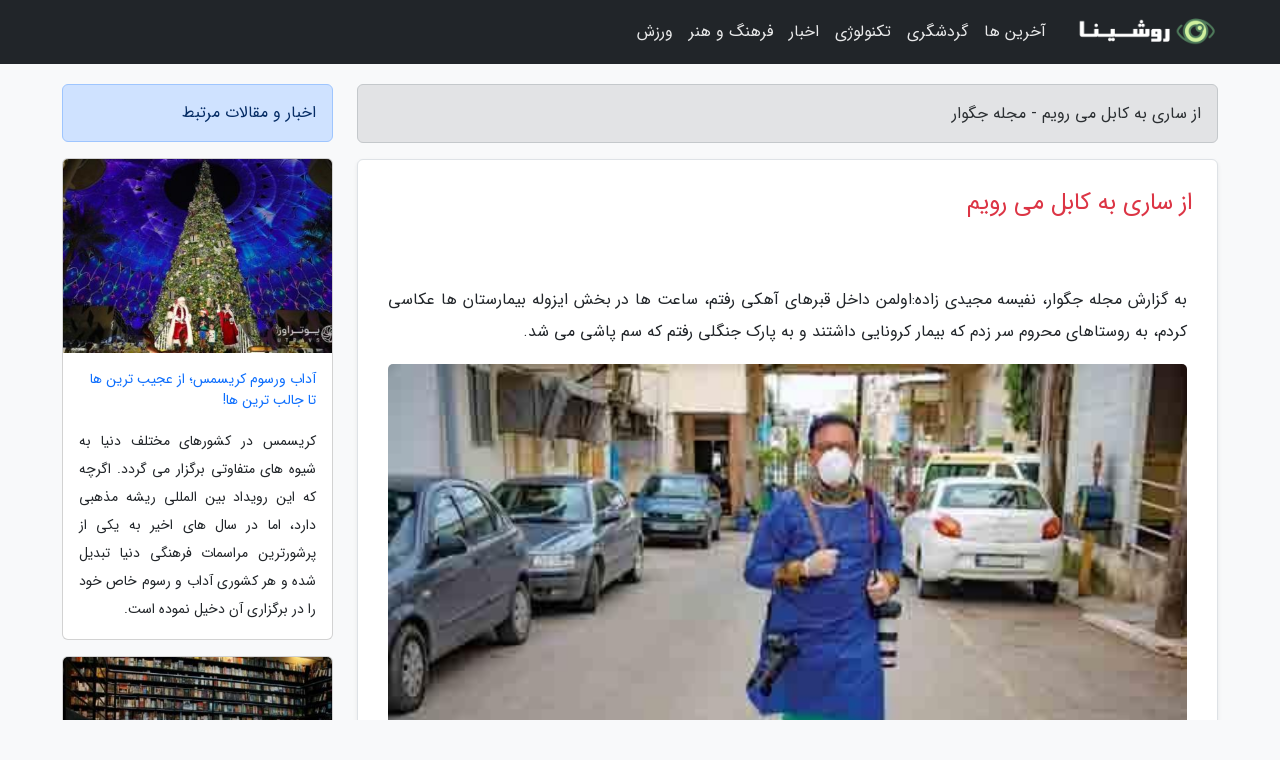

--- FILE ---
content_type: text/html; charset=UTF-8
request_url: https://hoseinjaguar.ir/post/%D8%A7%D8%B2-%D8%B3%D8%A7%D8%B1%DB%8C-%D8%A8%D9%87-%DA%A9%D8%A7%D8%A8%D9%84-%D9%85%DB%8C-%D8%B1%D9%88%DB%8C%D9%85-2992
body_size: 10464
content:
<!doctype html>
<html dir="rtl">
<head prefix="og: http://ogp.me/ns# fb: http://ogp.me/ns/fb# article: http://ogp.me/ns/article#">
<meta charset="utf-8" >
<title>از ساری به کابل می رویم - مجله جگوار</title>
<meta name="robots" content="index" />
<link rel="canonical" href="https://hoseinjaguar.ir/post/%D8%A7%D8%B2-%D8%B3%D8%A7%D8%B1%DB%8C-%D8%A8%D9%87-%DA%A9%D8%A7%D8%A8%D9%84-%D9%85%DB%8C-%D8%B1%D9%88%DB%8C%D9%85-2992" >
<meta property="og:url" content="https://hoseinjaguar.ir/post/%D8%A7%D8%B2-%D8%B3%D8%A7%D8%B1%DB%8C-%D8%A8%D9%87-%DA%A9%D8%A7%D8%A8%D9%84-%D9%85%DB%8C-%D8%B1%D9%88%DB%8C%D9%85-2992" >
	
<meta http-equiv="X-UA-Compatible" content="IE=edge">
<meta name="viewport" content="width=device-width, initial-scale=1.0" >	
<link rel="stylesheet" href="/module/template/framework/css/bootstrap.rtl.min.css" type="text/css" />
<link rel="stylesheet" type="text/css" href="/module/template/framework/css/style.css" >	
<meta name="twitter:card" content="summary_large_image" >
<meta name="twitter:domain" content="hoseinjaguar.ir" >
<meta property="og:type" content="article">
<meta property="article:publisher" content="https://hoseinjaguar.ir" >
<meta property="og:title" content="از ساری به کابل می رویم - مجله جگوار" >
<meta property="fb:app_id" content="1147311521992329" >
<meta property="og:image" content="https://hoseinjaguar.ir/upload/2020/06/26/ff2d8c528c3f5f-bcda0b05f90d1-daa3bb0de1.jpg" />
<meta property="og:site_name" content="مجله جگوار" >
<meta name="description" content="نفیسه مجیدی زاده:اولمن داخل قبرهای آهکی رفتم، ساعت ها در بخش ایزوله بیمارستان ها عکاسی کردم، به روستاهای محروم سر زدم که بیمار کرونایی داشتند و به پارک جنگلی رفتم که سم - مجله جگوار" >
<meta property="og:description" content="نفیسه مجیدی زاده:اولمن داخل قبرهای آهکی رفتم، ساعت ها در بخش ایزوله بیمارستان ها عکاسی کردم، به روستاهای محروم سر زدم که بیمار کرونایی داشتند و به پارک جنگلی رفتم که سم - مجله جگوار"  >
  
<script src="/module/template/framework/js/jquery-3.4.1.min.js" ></script>
<script src="/module/template/framework/js/function.js?lastmod=1768400410"></script>
<link rel="stylesheet" type="text/css" href="/module/template/framework/css/colorbox.css" >
<script src="/module/template/framework/js/jquery.colorbox-min.js"></script>	


<meta property="og:type" content="article" />
<script src="/module/component/comment/comment-post.js"></script><link rel="icon" href="/favicon.ico" type="image/x-icon">
<link rel="stylesheet" href="/module/template/framework/css/fontawesome.css">
<!--[if lt IE 9]>
<script src="/module/template/framework/js/bootstrap/html5shiv.min.js" ></script>
<script src="/module/template/framework/js/bootstrap/respond.min.js" ></script>
<![endif]-->
</head>
<body class="bg-light">
<div class="container-fluid bg-light position-relative pt-5">	
<div id="sitebody" class="mt-3">
<header>
<div class="row header">
<div class="col-sm-12">
</div>	
</div>	
</header><div class="row main-content">
<div class="container">
<div class="row">
<div class="col-lg-9 col-md-8 mb-5">
<article>	
<div class="breadcrumb alert alert-secondary">
<h1 class="h6 m-0"> 	
از ساری به کابل می رویم - مجله جگوار</h1>	
</div>
	
<div>
<div class="card shadow-sm border rounded p-0 mb-5 bg-white text-dark w-100 position-relative">
<h2 class="p-4 h4 text-danger mb-n4">از ساری به کابل می رویم</h2>
<div class="custom-content card-body">
<div class="card-text">
<p>به گزارش مجله جگوار، نفیسه مجیدی زاده:اولمن داخل قبرهای آهکی رفتم، ساعت ها در بخش ایزوله بیمارستان ها عکاسی کردم، به روستاهای محروم سر زدم که بیمار کرونایی داشتند و به پارک جنگلی رفتم که سم پاشی می شد.</p></div>	
<picture>	
<source media="(max-width: 480px)" srcset="/upload/2020/06/26/cache/thum_ff2d8c528c3f5f-bcda0b05f90d1-daa3bb0de1.jpg">
<img src="https://hoseinjaguar.ir/upload/2020/06/26/ff2d8c528c3f5f-bcda0b05f90d1-daa3bb0de1.jpg" alt="از ساری به کابل می رویم" class="card-img-top" title="از ساری به کابل می رویم">
</picture>	

<div class="card-text mt-3">	
<p>[سرفه می نماید.] حالا قرنطینه ام که نکند ناقل باشم!</p><p>دوم</p><p>با مجیدسعیدی، عکاس خبرنگار که تماس گرفتیم، تازه از شمال برگشته بود. با هم درباره افغانستان گفت وگو نموده ایم. اما هنوز گفت وگوی او منتشر نشده، به مازندران رفت.</p><p>مجید سعیدی اهل خطر است. او در جنگ های زیادی عکاسی نموده؛ در عراق، افغانستان و لیبی حضور داشته است. پنج سال در افغانستان زندگی نموده و زندگی در شرایط پرخطر جنگی و بعد از جنگ را پشت سر گذاشته است، اما ویروس کرونا دشمنی است که دیده نمی گردد.</p><p>با او همراه می شویم. از افغانستان و هرات تا ساری و قائم شهر و آمل، منطقه چهاردانگه، دهستان های پشتکوه، گرماب و...</p><p>پشتکوه، از مناطق محروم مازندران است و همواره با مشکل دفن زباله روبه رو بوده است.</p><p>با او همراه می شویم؛ با هم به گورهای آهکی می رویم. سوگواری می کنیم. به جنگل های سبز سم پاشی شده می رویم. ما با او سرفه می کنیم، تب سنج می گذاریم، اضطراب بیماری می گیریم و به قرنطینه خانگی می رویم، شاید از این همراهی ناقل شده باشیم.</p><p>مجید سعیدی، برنده جوایز متعدد ایرانی و بین المللی است. او هفت بار جایزه اول جشنواره مطبوعات ایران را از آن خود نموده وآثار او در روزنامه ها و مجله های معتبر بین المللی هم چون تایمز، اشپیگل، لایف، نیویورک تایمز، واشنگتن پست، واشنگتن تایمز، مجله تایم و پاری مچ به چاپ رسیده  است. او هم چنین برنده بیش از 20 جایزه معتبر عکاسی بین المللی در جهان است. جوایزی مثل جایزه تصویر سال آمریکا، جایزه حقوق بشر بنیاد هنری نَنِن آلمان، جایزه بین المللی رقابت عکس خبری چین، جایزه آرپی اس ژاپن، جایزه بنیاد وُرلدپِرِس هلند، نشان لوکاس دولگا فرانسه، جایزه کتاب سال  فوتو اویدنس آمریکا، جایزه مستر فوتوژورنالیسیم ایتالیا، جایزه فتوپورتاژ فرانسه، جایزه بنیاد لوسی آمریکا و جایزه رابرت اف کندی آمریکا.</p><p>او حالا به عنوان عکاس آژانس گِتی ایمِیجِز مشغول کار است.</p><p>عکس: مجید سعیدی / دختری در افغانستان</p><p>سوم</p><ul><li>چه طور به مازندران رفتی؟</li> </ul><p>برای پنج روز از وزارت ارشاد برای عکاسی مجوز گرفتم و به این منطقه رفتم.</p><ul><li>اوضاع را چه طور دیدی؟</li> </ul><p>شهرها خلوت بودند، فقط عده ای که مجبور بودند برای کار بیرون می آمدند، اما به نظر اوضاع کنترل شده بود. در بیمارستان ها تخت های خالی دیدم و در روستاهایی که تردد نیست، بیماری نبود. اما مثلاً در برخی روستاها یک نفر به شهر رفته بود و بیماری را به روستا آورده بود و تعداد زیادی مبتلا شده بودند.</p><ul><li>بهداشت چه طور رعایت می شد؟</li> </ul><p>مردم رعایت می کردند. مثلاً در مراسم خاک سپاری دیدم اقوام آمده بودند، اما فاصله را رعایت می کردند.</p><p>اما مردم نباید شمال بفرایند. شما زیبایی جنگل و طبیعت را می بینید و خوشتان می آید، اما ویروس را نمی توانید ببینید.</p><ul><li>در عکس هایت، تصویری از ضدعفونی کردن جنگل دیدیم. مگر جنگل را ضدعفونی می نمایند؟</li> </ul><p>آن عکس من، در یک پارک جنگلی است که نیمکت ها و سطوحش را ضدعفونی کردند.</p><p>عکس: اینستاگرام مجید سعیدی / مرگ در اثر کرونا مرگ تلخی است</p><p>چهارم</p><ul><li>شما سایه روشن های زندگی افغان ها را دیده اید. یک تجربه محیط زیستی و یک تجربه کار هنری در افغانستان داشتید. نگاه شما به مردم افغانستان پس از این سال ها چه قدر تغییر کرد؟</li> </ul><p>خیلی مسرورم از این که چند سال از عمرم را در افغانستان زندگی کردم. شاید اگر در نیویورک زندگی می کردم، این قدر مسرور نبودم.</p><p>من در چند مقطع زمانی به افغانستان رفتم. اول سال 2000 میلادی رفتم که زمان طالبان بود و خیلی وحشتناک بود.آخری اش هم سال 2009 بود که رفتم و 6 سال زندگی کردم.</p><p>افغانستان، آشناترین کشور برای ایرانی هاست؛چون ما با افغان ها به دلیل هم زبانی نزدیک ایم.</p><p>می روی در کشوری که مثل خودت هستند، مثل خودت حرف می زنند، مثل خودت غذا می خورند و شاید در کشورهای دیگر چنین چیزی را نبینی.</p><p>مرزها ما را جدا کردند. ما همه یک ملت هستیم و لهجه ها تغییر نموده. یعنی کلمات عربی در ادبیات ما وارد شده و پشتو در زبان آن ها رفته. مثلاً در هرات شبیه ایرانی ها صحبت می نمایند، ولی در قندهار به زبان پشتو صحبت می نمایند. تاریخ مشترکی هم داریم و وقتی در جمعشان می نشینی، شعر فارسی می گویند و...</p><ul><li>چند درصد جوانان افغانستان به دانشگاه می فرایند؟</li> </ul><p>10درصد جامعه این طور است. پسرها خیلی زود باید بفرایند سرکار نان بیاورند و دخترها زود ازدواج می نمایند.</p><p>بیش تر، پسر دوست دارند، چون پسرها به اقتصاد خانواده یاری می نمایند. فرزندانشان از 14 و 15سالگی سر کار می فرایند و پول به خانه می آورند. هنوز که هنوز است، این است. پسرها می فرایند کار می نمایند و پول را می آورند به رئیس خانواده می دهند. جامعه کوچکی را دارند در خانواده اداره می نمایند.</p><ul><li>کدام شهر افغانستان را برای سفر پیشنهاد می دهید؟</li> </ul><p>بروید هرات را ببینید. هرات شهری است که جای خیلی از عظیمان بوده، بخشی از راه ابریشم بوده، پنج مناره زمان سلجوقیان و قبر خواجه عبدالله انصاری هم در هرات واقع است. کوچه پس کوچه های خوبی دارد و آدم های شیرین زبان. حمام ها و طلافروشی هایشان، همه چیزشان مثل قدیم خودمان است.</p><p>در هرات برقع کم تر است و همه خانم ها چادر رنگی می پوشند؛ چادر گلدار رنگی! اردیبهشت زمان خوبی برای سفر به هرات است.</p><p>بعد می توانید بروید مزارشریف که دیدنی های بسیاری دارد؛ چون زادگاه مولانا آن جاست. خانه و دانشگاهی که مولانا درس خوانده... اولین شعرای زن افغانستان آن جا زندگی نموده اند.</p><p>برخی از شهرهای افغانستان امن است، اما باید لباس عادی بپوشی.</p><p>عکس: مجید سعیدی</p><ul><li>محافظ داشتید؟</li> </ul><p>یک دوره ای بله. کلاً در افغانستان محافظ زیاد است و همه در حال محافظت هستند. البته باید بگویم اسم افغانستان که می آید، همه ترس و واهمه دارند که آن جا جنگ است و مردم کشته می شوند، ولی مردم افغانستان دارند زندگی می نمایند و مسرورند. حتی در روزهای تعطیل، به مراتب بیش تر از ایرانی ها در جنگل و بوستان  به تفریح مشغول اند. در کابل، بولینگ بازی می نمایند. کافه هایشان پر است و مشغول کافه گردی اند. دانشگاه های زیادی هم دارند و جوان هایشان به دانشگاه می فرایند. بازی های سنتی جالبی هم دارند.</p><p>من به هرکسی توصیه می کنم برود و ببیند که افغانستان چه طبیعت بکری دارد. بکر و دست نخورده و قدیمی. در بدخشان، آدم هایی را می بینی که در ارتفاعات بالای دوهزار متری زندگی می نمایند. پوستشان خاص، فرهنگشان خاص است، مهمان نوازند و وقتی واخان می روی، یک چادرشان همواره برای میهمان است. از هرپنج خانه یکی برای مهمان است. اگر بین راه برسی به آن روستا، می آیند استقبالت؛ هرکسی که باشی، تو را می برند و از تو پذیرایی می نمایند.</p><p>در بدخشان خانه ناصرخسرو قرار گرفته است. خیلی از افغانستانی هایی که در ایران به دنیا آمدند، حاضر نیستند بفرایند کشورشان را ببینند. ولی این کشور واقعاً حیف است.</p><ul><li>در عکس های سیاه و سفید شما، علاوه بر تلخی ها و دردها، ما زندگی را می بینیم. بچه ها را می بینیم. بادبادک ها را و پختن شیرینی را می بینیم.</li> </ul><p>قطعاً من می خواهم زندگی را نشان بدهم. اگر قرار بود جنگ را نشان بدهم در کارهای من عکس های جنگی می دیدید. اما زندگی در کنار جنگ ادامه دارد. ایده من این است که تا زندگی ادامه دارد، شادی هست.</p><p>عکاسی مستندی که شما باید نقص و ضعف یک جامعه را نشان بدهی دیدن ندارد.</p><ul><li>کابوسی نداشتید؟ که مثلاً به دست طالبان بیفتید؟</li> </ul><p>یکی دوبار این رخ داد. مثلاً یک بار طالبان توی قندوز دعوتم کرد. دلهره داشتم. مرا با چشم بند می بردند. از این اتفاق ها می افتد و طبیعی است. شما در خیابان هم که راه می روی می گویی نکند دوربینم را بزنند.</p><ul><li>رابطه تان با فضای مجازی چه طور است؟</li> </ul><p>اینستاگرام خیلی خوب است، چون تو می توانی با عکس هایت نمایشگاه بگذاری. قبلاً می رفتی نمایشگاه پیدا می کردی و در نهایت 100 نه، 500 نفر می دیدند. اما الآن در اینستاگرام می گذاری و در یک ساعت، چندهزار نفر عکست را می بینند. این برای هرهنرمندی مهم است. ولی هرتکنولوژی که می آید، یک سری از آدم ها از آن استفاده منفی می نمایند.</p><p>عکس: مجید سعیدی / جنگ چه بر سر مردم افغانستان آورد.</p><ul><li>اینستاگرام، این توهم را ایجاد نموده که عکاسی کار آسانی است؟</li> </ul><p>بله، چون کار آسانی است. الآن بقال سرکوچه شاید از من بهتر عکاسی کند. دریافت عکس خوب، سهل و راحت شده، چون الآن شما عکس های زیادی می بینید. وقتی من آموزش می دیدم، اینترنتی نبود که عکس ببینیم. عکس دیدن خیلی سخت بود. الآن همه  از خردسالی و بچگی دارند از خودشان و پدرومادر و سفرها و همه چیزشان عکس می گیرند و عظیم می شوند. با عکاسی آشنا می شوند و سریع به آن زیبایی شناسی در تصویر هم می رسند. این مهم نیست و خیلی هم خوب است. همین که عکاسی همه گیر شده عالی است و نکته مثبتی در جهانست.</p><p>فرق من و بقیه این است که باید کانسپ داشته باشم. در زندگی ام و کارهایم باید روایتی را بگویم. داستان بگویم. این می گردد فرق عکاس حرفه ای با کسی که تک عکس های خوبی می گیرد، ولی کارش چیز دیگری است و به عکاسی علاقه مند است.</p><ul><li>به نوجوان های علاقه مند به رشته عکاسی چیزی بگویید؟</li> </ul><p>می گویم غرور، آفت هنر است. اگر مغرور شوید و بگویید من کارم درست است، دیگر تمام شده اید.</p><p>کی بدش می آید از این که در جهان تشویق بگردد؟ بد نیست، اما این که برای جایزه  عکاسی کنی، خطرناک است. حتی جنایت است که بروی درباره موضوعی مثل سیل عکاسی کنی که سال دیگر جایزه ببری! این دور از انسانیت است.</p><p>عکس: مجید سعیدی / بچه ها در افغانستان</p><span class="post-source">منبع: همشهری آنلاین</span></div>	
</div>
<!--
<div class="text-center my-4 px-5 d-flex">
<div class="a2a_kit a2a_kit_size_32 a2a_default_style mx-auto">
<a class="a2a_button_twitter"></a>
<a class="a2a_button_linkedin"></a>
<a class="a2a_button_pinterest"></a>
<a class="a2a_button_telegram"></a>
<a class="a2a_button_reddit"></a>
<a class="a2a_button_tumblr"></a>
<a class="a2a_button_blogger"></a>
<a class="a2a_button_google_gmail"></a>
</div>
</div>		
<script async src="https://static.addtoany.com/menu/page.js"></script>
-->
<div class="p-4 border-top">
<div class="row small">
<span class="col-lg-3 col-sm-6">انتشار: <span content="2020-06-26 21:46:02" >6 تیر 1399</span></span>

<span class="col-lg-3 col-sm-6">بروزرسانی: <span content="2020-09-27 09:29:22" >6 مهر 1399</span></span>

<span class="col-lg-3 col-sm-6">
گردآورنده: <span >hoseinjaguar.ir</span>
</span>
<span class="col-lg-3 col-sm-6">شناسه مطلب: 1033</span>
</div>
</div>
</div>
	
<div class="card w-100 mb-5 shadow-sm"><h3 class="heads commenthead h6 card-header alert-secondary" id="commenthead"><span>به "از ساری به کابل می رویم" امتیاز دهید</span></h3><div class="comments card-body"><div class="vote" id="votbox"><form action="/module/component/comment/comment-process.php" method="post" class="form-inline d-inline-block"><span class="votetext px-0 form-check d-inline-block">امتیاز دهید: </span><span class="form-check-xs form-check-inline"><label class="form-check-label ps-1" for="inlineRadio1">1</label>
			<input  class="form-check-input" type="radio" id="inlineRadio1" name="rate" value="1"> </span><span class="form-check-xs form-check-inline"><label class="form-check-label ps-1" for="inlineRadio2">2</label>
			<input  class="form-check-input" type="radio" id="inlineRadio2" name="rate" value="2"> </span><span class="form-check-xs form-check-inline"><label class="form-check-label ps-1" for="inlineRadio3">3</label>
			<input  class="form-check-input" type="radio" id="inlineRadio3" name="rate" value="3"> </span><span class="form-check-xs form-check-inline"><label class="form-check-label ps-1" for="inlineRadio4">4</label>
			<input  class="form-check-input" type="radio" id="inlineRadio4" name="rate" value="4"> </span><span class="form-check-xs form-check-inline"><label class="form-check-label ps-1" for="inlineRadio5">5 </label>
			<input  class="form-check-input" type="radio" id="inlineRadio5" name="rate" value="5"> </span><input type="hidden" name="c_id" value="1033"><input type="hidden" name="c_type" value="post"><input type="hidden" name="c_url" value="/post/%D8%A7%D8%B2-%D8%B3%D8%A7%D8%B1%DB%8C-%D8%A8%D9%87-%DA%A9%D8%A7%D8%A8%D9%84-%D9%85%DB%8C-%D8%B1%D9%88%DB%8C%D9%85-2992"><input type="hidden" name="c_vote" value="1"><button class="btn btn-warning" type="submit">رای</button></form></div></div></div>
			<script>
			function getCookie(cname) {
			  let name = cname + "=";
			  let decodedCookie = decodeURIComponent(document.cookie);
			  let ca = decodedCookie.split(";");
			  for(let i = 0; i <ca.length; i++) {
				let c = ca[i];
				while (c.charAt(0) == " ") {
				  c = c.substring(1);
				}
				if (c.indexOf(name) == 0) {
				  return c.substring(name.length, c.length);
				}
			  }
			  return "";
			}
			function checkCookie() {
			
			  let vote = getCookie("post-1033");
			  if (vote != "") {
			  	var votes=document.getElementById("votbox").innerHTML="امتیاز شما: " + vote;
			  }
			}
			
			checkCookie();
			</script><div class="card w-100 shadow-sm"><h4 class="heads commenthead h6 card-header alert-secondary"><span>دیدگاه های مرتبط با "از ساری به کابل می رویم"</span></h4><div class="respond card-body"><span class="comment_title small card-header w-100 mb-3 d-block text-danger">* نظرتان را در مورد این مقاله با ما درمیان بگذارید</span><div><form action="#" method="POST" class="comment-form" id="comment-form" ><div id="replytoname" class="alert-info mb-3 w-100"></div><div id="name-group" class="form-group mb-3"><input type="text" class="form-control bg-light" name="name" placeholder="نام (لازم)"></div><div id="email-group" class="form-group mb-3"><input style="direction:rtl;text-align:right" type="text" class="form-control bg-light" name="email" id="commentformemail" placeholder="ایمیل (لازم - نمایش داده نمی‌شود)"></div><div id="phone-group" class="form-group mb-3"><input type="text" class="form-control bg-light" name="phone" placeholder="شماره موبایل (اختیاری - نمایش داده نمی‌شود)"></div><div id="comment-group" class="form-group mb-3"><textarea class="form-control bg-light" name="comment" cols="45" rows="8" placeholder="دیدگاه یا سوال (لازم)"></textarea></div><div id="captcha-group" class="form-group mb-3"><label class="captcha mb-3">سوال اتفاقی: نام پایتخت ایران چیست؟</label><input type="text" class="form-control bg-light" name="captcha"></div><input type="hidden" class="form-control" name="content_id" value="1033"><input type="hidden" class="form-control" name="content_type" value="post"></form><button class="btn btn-success mb-3" onclick="myformhandler('comment-form','/module/component/comment/comment-process.php','formalert',false)" >ارسال</button> <span class="formalert"></span></div></div></div>	
</div>
</article>	
</div>	

<div id="sidebar" class="col-lg-3 col-md-4 mb-5">
<aside>	
	


<div class="tourel-head alert alert-primary">اخبار و مقالات مرتبط</div>

<div class="posts printhide sidposts card mb-3">
<div class="imgtitle">
<img class="card-img-top mb-3" src="/upload/2025/01/02/cache/thum_3f660b42157d5-15bf8c35a-01acc1a6720e9.jpg" alt="آداب ورسوم کریسمس؛ از عجیب ترین ها تا جالب ترین ها!">
<a class="poststitle d-block px-3 small text-decoration-none" href="/post/%D8%A2%D8%AF%D8%A7%D8%A8-%D9%88%D8%B1%D8%B3%D9%88%D9%85-%DA%A9%D8%B1%DB%8C%D8%B3%D9%85%D8%B3-%D8%A7%D8%B2-%D8%B9%D8%AC%DB%8C%D8%A8-%D8%AA%D8%B1%DB%8C%D9%86-5911">
آداب ورسوم کریسمس؛ از عجیب ترین ها تا جالب ترین ها!</a>
</div>
<div class="card-body">
<p class="description small p-0 m-0 text-justify">
کریسمس در کشورهای مختلف دنیا به شیوه های متفاوتی برگزار می گردد. اگرچه که این رویداد بین المللی ریشه مذهبی دارد، اما در سال های اخیر به یکی از پرشورترین مراسمات فرهنگی دنیا تبدیل شده و هر کشوری آداب و رسوم خاص خود را در برگزاری آن دخیل نموده است.</p>
</div>
</div>


<div class="posts printhide sidposts card mb-3">
<div class="imgtitle">
<img class="card-img-top mb-3" src="/upload/2022/01/12/cache/thum_a35eb3501a826-3a2addde8b-1bf73cba1.jpg" alt="کتابفروشی های قدیمی دنیا که همچنان فقط کتاب می فروشند">
<a class="poststitle d-block px-3 small text-decoration-none" href="/post/%DA%A9%D8%AA%D8%A7%D8%A8%D9%81%D8%B1%D9%88%D8%B4%DB%8C-%D9%87%D8%A7%DB%8C-%D9%82%D8%AF%DB%8C%D9%85%DB%8C-%D8%AF%D9%86%DB%8C%D8%A7-%DA%A9%D9%87-6422">
کتابفروشی های قدیمی دنیا که همچنان فقط کتاب می فروشند</a>
</div>
<div class="card-body">
<p class="description small p-0 m-0 text-justify">
شهر طنجه مراکش خانه بسیاری از نویسندگان مشهور دهه 50 و 60 میلادی بود و کتابخانه ستون ها پاتوق تنسی ویلیامز، پل باولز، ویلیام اس باروز، ترومن کاپوتی و دیگران بود. این کتابفروشی هنوز بیشتر دارای عناوینی به زبان فرانسه است، اما عناوین اسپانیایی، انگلیسی و به طور فزاینده ای آثار عربی...</p>
</div>
</div>


<div class="posts printhide sidposts card mb-3">
<div class="imgtitle">
<img class="card-img-top mb-3" src="/upload/2020/11/18/cache/thum_fa37a468c258676-4eea377039f7-11ae6513ff5.jpg" alt="ایتالیا، بهترین مقصد گردشگری تاریخی">
<a class="poststitle d-block px-3 small text-decoration-none" href="/post/%D8%A7%DB%8C%D8%AA%D8%A7%D9%84%DB%8C%D8%A7-%D8%A8%D9%87%D8%AA%D8%B1%DB%8C%D9%86-%D9%85%D9%82%D8%B5%D8%AF-%DA%AF%D8%B1%D8%AF%D8%B4%DA%AF%D8%B1%DB%8C-3917">
ایتالیا، بهترین مقصد گردشگری تاریخی</a>
</div>
<div class="card-body">
<p class="description small p-0 m-0 text-justify">
یکی از مهمترین جاهای دیدنی فرانسه که بعید است تا به امروز تصویر آن را ندیده باشید، بنای طاق پیروزی پاریس است؛ یک طاق سنگی سفید که با ارتفاع 50 متری، در میان میدانی عظیم و شلوغ جای گرفته است. این طاق زیبا در کنار برج ایفل…</p>
</div>
</div>


<div class="posts printhide sidposts card mb-3">
<div class="imgtitle">
<img class="card-img-top mb-3" src="/upload/2025/02/05/cache/thum_24dd92cc03c159-fca33d8df075-52980e7cd5d8b.jpg" alt="موزه های کیوتو؛ سفری به دل تاریخ، هنر و فرهنگ ژاپن">
<a class="poststitle d-block px-3 small text-decoration-none" href="/post/%D9%85%D9%88%D8%B2%D9%87-%D9%87%D8%A7%DB%8C-%DA%A9%DB%8C%D9%88%D8%AA%D9%88-%D8%B3%D9%81%D8%B1%DB%8C-%D8%A8%D9%87-%D8%AF%D9%84-%D8%AA%D8%A7%D8%B1%DB%8C%D8%AE-9539">
موزه های کیوتو؛ سفری به دل تاریخ، هنر و فرهنگ ژاپن</a>
</div>
<div class="card-body">
<p class="description small p-0 m-0 text-justify">
کیوتو، گنجینه ای از فرهنگ و تاریخ ژاپن، شما را به سفری فراموش نشدنی دعوت می نماید. به عنوان مرکز امپراتوری برای بیش از 1000 سال، این شهر مجموعه ای بی نظیر از زیارتگاه ها، معابد و موزه های شگفت انگیز دارد که روایتگر داستان های هنری و فرهنگی هستند. از موزه های هنر معاصر گرفته تا کارگاه...</p>
</div>
</div>

	

</aside>		
</div>	
</div>
</div>
</div>					
<div class="container"><div class="w-100"><ol class="breadcrumb border shadow-sm rounded-pill p-3" itemscope="" itemtype="http://schema.org/BreadcrumbList"><li class="breadcrumb-item" aria-current="page" itemprop="itemListElement" itemscope="" itemtype="http://schema.org/ListItem"><a itemprop="item" href="https://hoseinjaguar.ir"><span itemprop="name">مجله جگوار</span></a><meta itemprop="position" content="1" ></li><li class="separate px-2">»</li><li class="breadcrumb-item" itemprop="itemListElement" itemscope="" itemtype="http://schema.org/ListItem">
                        <a rel="nofollow noopener noreferrer" itemprop="item" href="/posts/blog">
                        <span itemprop="name"> همه اخبار و مقاله ها</span></a>
                        <meta itemprop="position" content="2" >
                        </li><li class="separate px-2">»</li><li class="breadcrumb-item" itemprop="itemListElement" itemscope="" itemtype="http://schema.org/ListItem">
                        <a rel="nofollow noopener noreferrer" itemprop="item" href="/posts/health-%D8%B3%D9%84%D8%A7%D9%85%D8%AA%DB%8C">
                        <span itemprop="name"> سلامتی و پزشکی</span></a>
                        <meta itemprop="position" content="3" >
                        </li><li class="separate px-2">»</li><li class="here breadcrumb-item">از ساری به کابل می رویم</li></ol></div></div>

<script type="text/javascript">
$(document).ready(function(){
	$('#lightgallery').lightGallery();
});
</script>
<script src="/module/template/framework/js/lightgallery/picturefill.min.js"></script>
<script src="/module/template/framework/js/lightgallery/lightgallery-all.min.js"></script>
<script src="/module/template/framework/js/lightgallery/jquery.mousewheel.min.js"></script>
<div class="custom-navbar row bg-dark text-white position-absolute w-100" style="top:0" id="header">
<nav class="container">
<div class="navbar navbar-expand-lg navbar-dark">
<a class="navbar-brand" href="https://hoseinjaguar.ir" id="logo" title="مجله جگوار"><img src="https://hoseinjaguar.ir/upload/logo/roshina.com.png" alt="مجله جگوار" height="38"></a>
<button class="navbar-toggler" type="button" data-bs-toggle="collapse" data-bs-target="#navbarSupportedContent" aria-controls="navbarSupportedContent" aria-expanded="false" aria-label="Toggle navigation">
			  <span class="navbar-toggler-icon"></span>
			</button><div class="collapse navbar-collapse" id="navbarSupportedContent"><ul class="navbar-nav me-auto mb-2 mb-lg-0 "><li class="nav-item"><a rel="nofollow" class="nav-link" href="/posts/blog">آخرین ها</a></li><li class="nav-item"><a rel="nofollow" class="nav-link" href="/posts/travel-%DA%AF%D8%B1%D8%AF%D8%B4%DA%AF%D8%B1%DB%8C">گردشگری</a></li><li class="nav-item"><a rel="nofollow" class="nav-link" href="/posts/technology-%D8%AA%DA%A9%D9%86%D9%88%D9%84%D9%88%DA%98%DB%8C">تکنولوژی</a></li><li class="nav-item"><a rel="nofollow" class="nav-link" href="/posts/news-%D8%A7%D8%AE%D8%A8%D8%A7%D8%B1">اخبار</a></li><li class="nav-item"><a rel="nofollow" class="nav-link" href="/posts/art-culture-%D9%81%D8%B1%D9%87%D9%86%DA%AF-%D9%87%D9%86%D8%B1">فرهنگ و هنر</a></li><li class="nav-item"><a rel="nofollow" class="nav-link" href="/posts/sport-%D9%88%D8%B1%D8%B2%D8%B4">ورزش</a></li></ul></div>
</div>
</nav>
</div>

</div>

<div class="row bg-secondary text-white">	
<footer class="container" id="mainfooter">
<div class="row pt-5" id="footer">
<div class="f-column clearright px-4 pb-5 col-md-4">
<div class="foothead h5 p-2">خبرنامه</div>
<div class="columnbody">
<p class="p-2"></p>
<form class="form-signin" id="newsletter" name="newsletter" action="#" method="post">
<div class="form-group">	
<input class="form-control text-right" required name="email" type="email" placeholder="ایمیل">	
</div>
<div class="form-group">	
<input class="form-control text-right" name="phone" type="tel" placeholder="موبایل">
</div>	
<button class="newsbutton btn btn-warning btn-aban" name="button" type="button" onClick="myformhandler('newsletter','/module/plugin/newsletter/newsletterhandler.php','newslalert')">عضویت</button>
<span class="newslalert"></span>
</form>
</div>
</div></div>
</footer>
</div>	
<div class="row" >
<span class="col-lg-12 bg-dark text-white text-center p-3 small en" id="copyright">	
Copyright © 2026 hoseinjaguar.ir All rights reserved.
</span>	
</div>
<span class="phone">
</span>
</div>
<script>
window.onload = function () {	
	if (window.history.pushState) {
		window.history.pushState('', '/', window.location.pathname);
	} else {
		window.location.hash = '';
	}
}
</script>
<script src="/module/template/framework/js/bootstrap/bootstrap.bundle.min.js" ></script>
<script defer src="https://static.cloudflareinsights.com/beacon.min.js/vcd15cbe7772f49c399c6a5babf22c1241717689176015" integrity="sha512-ZpsOmlRQV6y907TI0dKBHq9Md29nnaEIPlkf84rnaERnq6zvWvPUqr2ft8M1aS28oN72PdrCzSjY4U6VaAw1EQ==" data-cf-beacon='{"version":"2024.11.0","token":"18634c9eec664f0b8e14bdc605377e30","r":1,"server_timing":{"name":{"cfCacheStatus":true,"cfEdge":true,"cfExtPri":true,"cfL4":true,"cfOrigin":true,"cfSpeedBrain":true},"location_startswith":null}}' crossorigin="anonymous"></script>
</body>
</html>